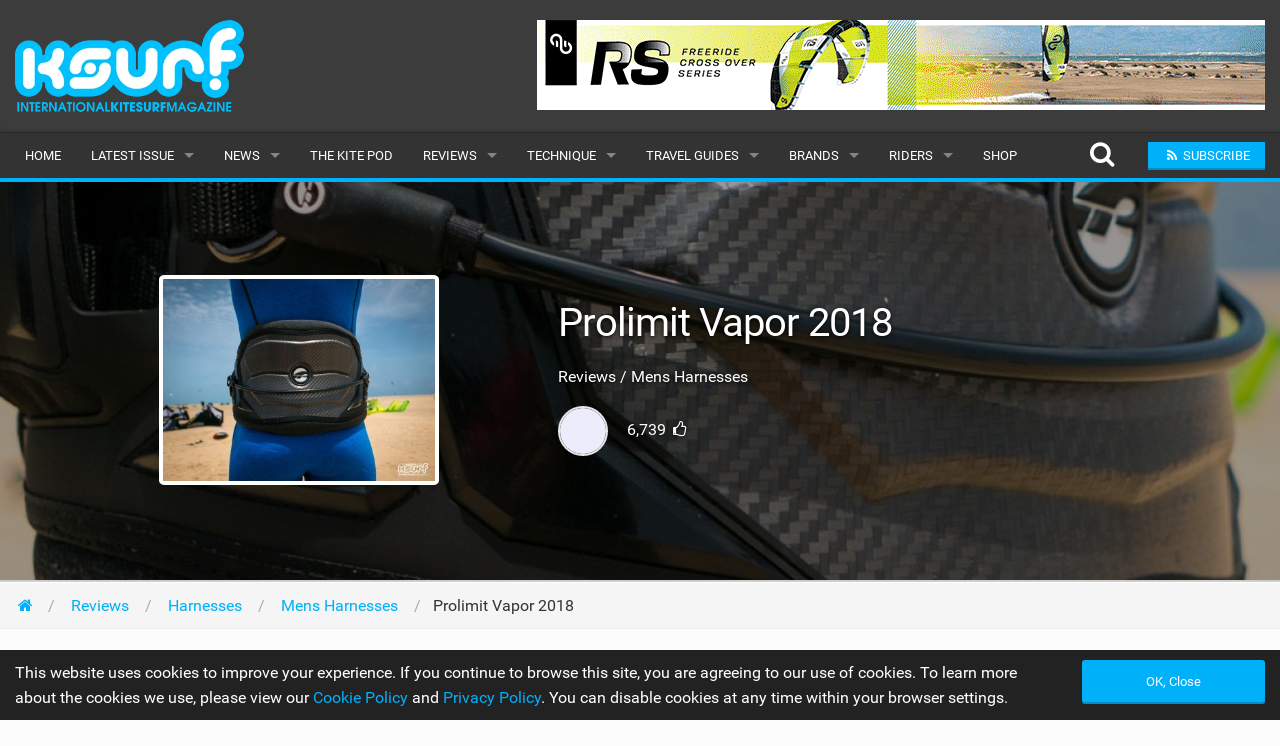

--- FILE ---
content_type: text/html; charset=UTF-8
request_url: https://www.iksurfmag.com/reviews/harnesses/mens-harnesses/prolimit-vapor-2018/
body_size: 13259
content:
<!DOCTYPE html><html class="no-js" dir="ltr" lang="en-GB"><head><meta charset="UTF-8" /><meta property="og:locale" content="en_GB" /><meta property="og:title" content="Prolimit Vapor 2018 | Kitesurfing Reviews &raquo; Harnesses &raquo; Mens Harnesses | Free Kitesurfing Magazine Online | IKSURFMAG" /><meta property="og:description" content="The Vapor is a semi-rigid harness from Prolimit, it uses an internal load plate, which is very stiff vertically but has quite a bit of flex horizontally. The harness can be used with either their Universal Rope Bar or the Fat Bar traditional hook set up. It’s always great to see choices like this with a harness of this standard. Both the hook options are well made and feature a generous EVA spreader bar pad to reduce any pressure on your ribs from those heavy hangtime sessions. They also feature the Slide In Barpad technology, which firmly integrates the spreader bar into the body of the harness and stops it from rising up. Inside the harness, there is a generous helping of neoprene for comfort as well as a moulded EVA skin for comfort and to stop the harness sliding around. The whole harness is 3D shaped and uses a..." /><meta property="og:url" content="https://www.iksurfmag.com/reviews/harnesses/mens-harnesses/prolimit-vapor-2018/" /><meta property="og:image" content="https://www.iksurfmag.com/wp-content/uploads/2018/06/P2350116.jpg" /><meta property="og:type" content="article" /><meta property="fb:app_id" content="1657823221313401" /><meta property="fb:pages" content="5862208995" /><meta property="article:publisher" content="https://www.facebook.com/iksurfmag/" /><meta property="article:author" content="https://www.facebook.com/iksurfmag" /><meta name="thumbnail" content="https://www.iksurfmag.com/wp-content/uploads/2018/06/P2350116.jpg" /><meta name="thumbnail-no-wmk" content="https://www.iksurfmag.com/wp-content/uploads/2018/06/P2350116.jpg" /><meta name="viewport" content="initial-scale=1.0, maximum-scale=2.0, user-scalable=yes, width=device-width"><meta name="apple-mobile-web-app-capable" content="yes"><meta name="theme-color" content="#00B0F9"><title>Prolimit Vapor 2018 | Kitesurfing Reviews » Harnesses » Mens Harnesses | Free Kitesurfing Magazine Online | IKSURFMAG</title><meta name="description" content="The Vapor is a semi-rigid harness from Prolimit, it uses an internal load plate, which is very stiff vertically but has quite a bit of flex horizontally. The harness can be used with either their Universal Rope Bar or the Fat Bar traditional hook set up. It’s always great to see choices like this with a harness of this standard. Both the hook options are well made and feature a generous EVA spreader bar pad to reduce any pressure on your ribs from those heavy hangtime sessions. They also feature the Slide In Barpad technology, which firmly integrates the spreader bar into the body of the harness and stops it from rising up. Inside the harness, there is a generous helping of neoprene for comfort as well as a moulded EVA skin for comfort and to stop the harness sliding around. The whole harness is 3D shaped and uses a..." /><meta name="robots" content="max-snippet:-1, max-image-preview:large, max-video-preview:-1" /><meta name="keywords" content="2018,harnesses,prolimit,review" /><link rel="canonical" href="https://www.iksurfmag.com/reviews/harnesses/mens-harnesses/prolimit-vapor-2018/" /><meta name="generator" content="All in One SEO (AIOSEO) 4.9.1.1" /><link rel='dns-prefetch' href='//www.google.com' /><style id='wp-img-auto-sizes-contain-inline-css' type='text/css'>img:is([sizes=auto i],[sizes^="auto," i]){contain-intrinsic-size:3000px 1500px}</style><style id='wp-emoji-styles-inline-css' type='text/css'>img.wp-smiley,img.emoji{display:inline !important;border:none !important;box-shadow:none !important;height:1em !important;width:1em !important;margin:0 .07em !important;vertical-align:-.1em !important;background:0 0 !important;padding:0 !important}</style><link rel='stylesheet' id='ac-combined-css' href='https://www.iksurfmag.com/wp-content/themes/v3/cache/css/reviews.min.css?ver=3.77.8' type='text/css' media='all' /> <script type="text/javascript" async defer src="https://www.google.com/recaptcha/api.js?ver=6.9" id="google-recaptcha-js-js"></script> <script type="text/javascript" src="https://www.iksurfmag.com/wp-content/themes/v3/cache/js/reviews.min.js?ver=3.77.8.18" id="ac-combined-js-js"></script> <link rel='shortlink' href='https://www.iksurfmag.com/?p=60302' /><link rel="icon" href="https://www.iksurfmag.com/wp-content/uploads/2019/09/cropped-iksurfmag_icon-150x150.jpg" sizes="32x32" /><link rel="icon" href="https://www.iksurfmag.com/wp-content/uploads/2019/09/cropped-iksurfmag_icon-400x400.jpg" sizes="192x192" /><link rel="apple-touch-icon" href="https://www.iksurfmag.com/wp-content/uploads/2019/09/cropped-iksurfmag_icon-400x400.jpg" /><meta name="msapplication-TileImage" content="https://www.iksurfmag.com/wp-content/uploads/2019/09/cropped-iksurfmag_icon-400x400.jpg" /> <script async src="https://www.googletagmanager.com/gtag/js?id=G-KC50B7MMF5"></script> <script>window.dataLayer=window.dataLayer||[];function gtag(){dataLayer.push(arguments);}
gtag('js',new Date());gtag('config','G-KC50B7MMF5',{'custom_map':{'dimension1':'evCategory','dimension2':'evLabel'}});</script><style id='global-styles-inline-css' type='text/css'>:root{--wp--preset--aspect-ratio--square:1;--wp--preset--aspect-ratio--4-3:4/3;--wp--preset--aspect-ratio--3-4:3/4;--wp--preset--aspect-ratio--3-2:3/2;--wp--preset--aspect-ratio--2-3:2/3;--wp--preset--aspect-ratio--16-9:16/9;--wp--preset--aspect-ratio--9-16:9/16;--wp--preset--color--black:#000;--wp--preset--color--cyan-bluish-gray:#abb8c3;--wp--preset--color--white:#fff;--wp--preset--color--pale-pink:#f78da7;--wp--preset--color--vivid-red:#cf2e2e;--wp--preset--color--luminous-vivid-orange:#ff6900;--wp--preset--color--luminous-vivid-amber:#fcb900;--wp--preset--color--light-green-cyan:#7bdcb5;--wp--preset--color--vivid-green-cyan:#00d084;--wp--preset--color--pale-cyan-blue:#8ed1fc;--wp--preset--color--vivid-cyan-blue:#0693e3;--wp--preset--color--vivid-purple:#9b51e0;--wp--preset--gradient--vivid-cyan-blue-to-vivid-purple:linear-gradient(135deg,#0693e3 0%,#9b51e0 100%);--wp--preset--gradient--light-green-cyan-to-vivid-green-cyan:linear-gradient(135deg,#7adcb4 0%,#00d082 100%);--wp--preset--gradient--luminous-vivid-amber-to-luminous-vivid-orange:linear-gradient(135deg,#fcb900 0%,#ff6900 100%);--wp--preset--gradient--luminous-vivid-orange-to-vivid-red:linear-gradient(135deg,#ff6900 0%,#cf2e2e 100%);--wp--preset--gradient--very-light-gray-to-cyan-bluish-gray:linear-gradient(135deg,#eee 0%,#a9b8c3 100%);--wp--preset--gradient--cool-to-warm-spectrum:linear-gradient(135deg,#4aeadc 0%,#9778d1 20%,#cf2aba 40%,#ee2c82 60%,#fb6962 80%,#fef84c 100%);--wp--preset--gradient--blush-light-purple:linear-gradient(135deg,#ffceec 0%,#9896f0 100%);--wp--preset--gradient--blush-bordeaux:linear-gradient(135deg,#fecda5 0%,#fe2d2d 50%,#6b003e 100%);--wp--preset--gradient--luminous-dusk:linear-gradient(135deg,#ffcb70 0%,#c751c0 50%,#4158d0 100%);--wp--preset--gradient--pale-ocean:linear-gradient(135deg,#fff5cb 0%,#b6e3d4 50%,#33a7b5 100%);--wp--preset--gradient--electric-grass:linear-gradient(135deg,#caf880 0%,#71ce7e 100%);--wp--preset--gradient--midnight:linear-gradient(135deg,#020381 0%,#2874fc 100%);--wp--preset--font-size--small:13px;--wp--preset--font-size--medium:20px;--wp--preset--font-size--large:36px;--wp--preset--font-size--x-large:42px;--wp--preset--spacing--20:.44rem;--wp--preset--spacing--30:.67rem;--wp--preset--spacing--40:1rem;--wp--preset--spacing--50:1.5rem;--wp--preset--spacing--60:2.25rem;--wp--preset--spacing--70:3.38rem;--wp--preset--spacing--80:5.06rem;--wp--preset--shadow--natural:6px 6px 9px rgba(0,0,0,.2);--wp--preset--shadow--deep:12px 12px 50px rgba(0,0,0,.4);--wp--preset--shadow--sharp:6px 6px 0px rgba(0,0,0,.2);--wp--preset--shadow--outlined:6px 6px 0px -3px #fff,6px 6px #000;--wp--preset--shadow--crisp:6px 6px 0px #000}:where(.is-layout-flex){gap:.5em}:where(.is-layout-grid){gap:.5em}body .is-layout-flex{display:flex}.is-layout-flex{flex-wrap:wrap;align-items:center}.is-layout-flex>:is(*,div){margin:0}body .is-layout-grid{display:grid}.is-layout-grid>:is(*,div){margin:0}:where(.wp-block-columns.is-layout-flex){gap:2em}:where(.wp-block-columns.is-layout-grid){gap:2em}:where(.wp-block-post-template.is-layout-flex){gap:1.25em}:where(.wp-block-post-template.is-layout-grid){gap:1.25em}.has-black-color{color:var(--wp--preset--color--black) !important}.has-cyan-bluish-gray-color{color:var(--wp--preset--color--cyan-bluish-gray) !important}.has-white-color{color:var(--wp--preset--color--white) !important}.has-pale-pink-color{color:var(--wp--preset--color--pale-pink) !important}.has-vivid-red-color{color:var(--wp--preset--color--vivid-red) !important}.has-luminous-vivid-orange-color{color:var(--wp--preset--color--luminous-vivid-orange) !important}.has-luminous-vivid-amber-color{color:var(--wp--preset--color--luminous-vivid-amber) !important}.has-light-green-cyan-color{color:var(--wp--preset--color--light-green-cyan) !important}.has-vivid-green-cyan-color{color:var(--wp--preset--color--vivid-green-cyan) !important}.has-pale-cyan-blue-color{color:var(--wp--preset--color--pale-cyan-blue) !important}.has-vivid-cyan-blue-color{color:var(--wp--preset--color--vivid-cyan-blue) !important}.has-vivid-purple-color{color:var(--wp--preset--color--vivid-purple) !important}.has-black-background-color{background-color:var(--wp--preset--color--black) !important}.has-cyan-bluish-gray-background-color{background-color:var(--wp--preset--color--cyan-bluish-gray) !important}.has-white-background-color{background-color:var(--wp--preset--color--white) !important}.has-pale-pink-background-color{background-color:var(--wp--preset--color--pale-pink) !important}.has-vivid-red-background-color{background-color:var(--wp--preset--color--vivid-red) !important}.has-luminous-vivid-orange-background-color{background-color:var(--wp--preset--color--luminous-vivid-orange) !important}.has-luminous-vivid-amber-background-color{background-color:var(--wp--preset--color--luminous-vivid-amber) !important}.has-light-green-cyan-background-color{background-color:var(--wp--preset--color--light-green-cyan) !important}.has-vivid-green-cyan-background-color{background-color:var(--wp--preset--color--vivid-green-cyan) !important}.has-pale-cyan-blue-background-color{background-color:var(--wp--preset--color--pale-cyan-blue) !important}.has-vivid-cyan-blue-background-color{background-color:var(--wp--preset--color--vivid-cyan-blue) !important}.has-vivid-purple-background-color{background-color:var(--wp--preset--color--vivid-purple) !important}.has-black-border-color{border-color:var(--wp--preset--color--black) !important}.has-cyan-bluish-gray-border-color{border-color:var(--wp--preset--color--cyan-bluish-gray) !important}.has-white-border-color{border-color:var(--wp--preset--color--white) !important}.has-pale-pink-border-color{border-color:var(--wp--preset--color--pale-pink) !important}.has-vivid-red-border-color{border-color:var(--wp--preset--color--vivid-red) !important}.has-luminous-vivid-orange-border-color{border-color:var(--wp--preset--color--luminous-vivid-orange) !important}.has-luminous-vivid-amber-border-color{border-color:var(--wp--preset--color--luminous-vivid-amber) !important}.has-light-green-cyan-border-color{border-color:var(--wp--preset--color--light-green-cyan) !important}.has-vivid-green-cyan-border-color{border-color:var(--wp--preset--color--vivid-green-cyan) !important}.has-pale-cyan-blue-border-color{border-color:var(--wp--preset--color--pale-cyan-blue) !important}.has-vivid-cyan-blue-border-color{border-color:var(--wp--preset--color--vivid-cyan-blue) !important}.has-vivid-purple-border-color{border-color:var(--wp--preset--color--vivid-purple) !important}.has-vivid-cyan-blue-to-vivid-purple-gradient-background{background:var(--wp--preset--gradient--vivid-cyan-blue-to-vivid-purple) !important}.has-light-green-cyan-to-vivid-green-cyan-gradient-background{background:var(--wp--preset--gradient--light-green-cyan-to-vivid-green-cyan) !important}.has-luminous-vivid-amber-to-luminous-vivid-orange-gradient-background{background:var(--wp--preset--gradient--luminous-vivid-amber-to-luminous-vivid-orange) !important}.has-luminous-vivid-orange-to-vivid-red-gradient-background{background:var(--wp--preset--gradient--luminous-vivid-orange-to-vivid-red) !important}.has-very-light-gray-to-cyan-bluish-gray-gradient-background{background:var(--wp--preset--gradient--very-light-gray-to-cyan-bluish-gray) !important}.has-cool-to-warm-spectrum-gradient-background{background:var(--wp--preset--gradient--cool-to-warm-spectrum) !important}.has-blush-light-purple-gradient-background{background:var(--wp--preset--gradient--blush-light-purple) !important}.has-blush-bordeaux-gradient-background{background:var(--wp--preset--gradient--blush-bordeaux) !important}.has-luminous-dusk-gradient-background{background:var(--wp--preset--gradient--luminous-dusk) !important}.has-pale-ocean-gradient-background{background:var(--wp--preset--gradient--pale-ocean) !important}.has-electric-grass-gradient-background{background:var(--wp--preset--gradient--electric-grass) !important}.has-midnight-gradient-background{background:var(--wp--preset--gradient--midnight) !important}.has-small-font-size{font-size:var(--wp--preset--font-size--small) !important}.has-medium-font-size{font-size:var(--wp--preset--font-size--medium) !important}.has-large-font-size{font-size:var(--wp--preset--font-size--large) !important}.has-x-large-font-size{font-size:var(--wp--preset--font-size--x-large) !important}</style></head><body id="top" data-page-id="60302" ><header><div class="logo-bar hide-for-small-only"><div class="row"><div class="medium-4 columns"> <a href="https://www.iksurfmag.com"> <img class="logo lazy" alt="Kitesurfing Magazine IKSURFMAG" src="data:image/svg+xml,%3Csvg xmlns='http://www.w3.org/2000/svg' style='background-color:' viewBox='0 0 400 161'%3E%3C/svg%3E" width="400" height="161" data-original="https://www.iksurfmag.com/wp-content/themes/v3/img/iksurfmag_logo.png" /> </a></div><div class="medium-8 columns"><div id="top-banner-ad" class="ad right"><div class="g g-1"><div class="g-single a-61"><a class="gofollow" data-track="NjEsMSw2MA==" rel="nofollow" href="https://eleveight.world/kite/kites/rs-v9/?utm_source=IKSURFMAG&utm_medium=Banner" target="_blank"><img alt="Eleveight" width="728" height="90" class="lazy" data-original="https://www.iksurfmag.com/wp-content/uploads/2025/03/Eleveight-RS-V9-Banner-GIF-728x90-1.gif" /></a></div></div></div></div></div></div><div class="contain-to-grid sticky nav drop-shadow"><nav class="top-bar" data-topbar role="navigation" data-options="scrolltop: false"><ul class="title-area"><li class="name"> <a href="https://www.iksurfmag.com"> <img class="logo-small lazy hide-for-medium-up" alt="Kitesurfing Magazine IKSURFMAG" src="data:image/svg+xml,%3Csvg xmlns='http://www.w3.org/2000/svg' style='background-color:' viewBox='0 0 210 72'%3E%3C/svg%3E" width="210" height="72" data-original="https://www.iksurfmag.com/wp-content/themes/v3/img/iksurfmag_logo_small.png" /> </a></li><li class="btn subscribe"><a class="ga-track open-subscribe-modal" aria-label="Subscribe" href="#" data-action="top-mob-menu-subscribe-btn"><i class="fa fa-rss fa-fw"></i></a></li><li class="btn share"><a class="mob-share-modal-btn ga-track" aria-label="Share" href="#" data-title="Prolimit Vapor 2018" data-text="Check out this article on IKSURFMAG" data-url="https://www.iksurfmag.com/reviews/harnesses/mens-harnesses/prolimit-vapor-2018/" data-action="top-mob-menu-share-btn"><i class="fa fa-share-alt fa-fw"></i></a></li><li class="btn search"><a class="search-btn ga-track" aria-label="Search" href="#" data-action="top-mob-menu-search-btn"><i class="fa fa-search fa-fw"></i></a></li><li class="toggle-topbar menu-icon"> <a href="#">Menu <i class="fa fa-bars fa-fw"></i></a></li></ul><section class="top-bar-section"><ul id="menu-main-menu" class="left"><li id="menu-item-89389" class="menu-item menu-item-type-post_type menu-item-object-page menu-item-home menu-item-89389"><a href="https://www.iksurfmag.com/">Home</a></li><li class="has-dropdown"> <a href="https://www.iksurfmag.com/issue113/" target="_blank">Latest Issue</a><ul class="dropdown"><li><a href="https://www.iksurfmag.com/issue113/" target="_blank">Issue 113</a></li><li><a href="https://www.iksurfmag.com/articles/">Articles</a></li><li><a href="https://www.iksurfmag.com/back-issues/">Back Issues</a></li></ul></li><li id="menu-item-89390" class="menu-item menu-item-type-post_type menu-item-object-page has-dropdown menu-item-89390"><a href="https://www.iksurfmag.com/kitesurfing-news/">News</a><ul class="dropdown"><li id="menu-item-89432" class="menu-item menu-item-type-post_type menu-item-object-page menu-item-89432"><a href="https://www.iksurfmag.com/kitesurfing-news/">Latest</a></li><li id="menu-item-92281" class="menu-item menu-item-type-custom menu-item-object-custom menu-item-92281"><a href="/features/">Features</a></li><li id="menu-item-89393" class="menu-item menu-item-type-post_type menu-item-object-page menu-item-89393"><a href="https://www.iksurfmag.com/kitesurfing-news/popular/">Popular</a></li><li id="menu-item-95257" class="menu-item menu-item-type-post_type menu-item-object-page menu-item-95257"><a href="https://www.iksurfmag.com/awards/">Awards</a></li><li id="menu-item-89395" class="menu-item menu-item-type-post_type menu-item-object-page menu-item-89395"><a href="https://www.iksurfmag.com/kitesurfing-news/readers-gallery/">Readers Gallery</a></li></ul></li><li id="menu-item-236871" class="menu-item menu-item-type-custom menu-item-object-custom menu-item-236871"><a href="/kitesurfing-news/tag/the-kite-pod/">The Kite Pod</a></li><li id="menu-item-89396" class="menu-item menu-item-type-post_type menu-item-object-page current-page-ancestor has-dropdown menu-item-89396"><a href="https://www.iksurfmag.com/reviews/">Reviews</a><ul class="dropdown"><li id="menu-item-89421" class="menu-item menu-item-type-post_type menu-item-object-page menu-item-89421"><a href="https://www.iksurfmag.com/reviews/kites/">Kites</a></li><li id="menu-item-89397" class="menu-item menu-item-type-post_type menu-item-object-page menu-item-89397"><a href="https://www.iksurfmag.com/reviews/boards/">Boards</a></li><li id="menu-item-89402" class="menu-item menu-item-type-post_type menu-item-object-page menu-item-89402"><a href="https://www.iksurfmag.com/reviews/hydrofoils/">Hydrofoils</a></li><li id="menu-item-89399" class="menu-item menu-item-type-post_type menu-item-object-page current-page-ancestor menu-item-89399"><a href="https://www.iksurfmag.com/reviews/harnesses/">Harnesses</a></li><li id="menu-item-89400" class="menu-item menu-item-type-post_type menu-item-object-page menu-item-89400"><a href="https://www.iksurfmag.com/reviews/wetsuits/">Wetsuits</a></li><li id="menu-item-89401" class="menu-item menu-item-type-post_type menu-item-object-page menu-item-89401"><a href="https://www.iksurfmag.com/reviews/drysuits/">Drysuits</a></li><li id="menu-item-89403" class="menu-item menu-item-type-post_type menu-item-object-page menu-item-89403"><a href="https://www.iksurfmag.com/reviews/accessories/">Accessories</a></li></ul></li><li id="menu-item-89404" class="menu-item menu-item-type-post_type menu-item-object-page has-dropdown menu-item-89404"><a href="https://www.iksurfmag.com/technique/">Technique</a><ul class="dropdown"><li id="menu-item-89405" class="menu-item menu-item-type-post_type menu-item-object-page menu-item-89405"><a href="https://www.iksurfmag.com/technique/beginner/">Beginner</a></li><li id="menu-item-89406" class="menu-item menu-item-type-post_type menu-item-object-page menu-item-89406"><a href="https://www.iksurfmag.com/technique/intermediate/">Intermediate</a></li><li id="menu-item-89407" class="menu-item menu-item-type-post_type menu-item-object-page menu-item-89407"><a href="https://www.iksurfmag.com/technique/advanced/">Advanced</a></li></ul></li><li id="menu-item-89408" class="menu-item menu-item-type-post_type menu-item-object-page has-dropdown menu-item-89408"><a href="https://www.iksurfmag.com/travel-guides/">Travel Guides</a><ul class="dropdown"><li id="menu-item-89409" class="menu-item menu-item-type-post_type menu-item-object-page menu-item-89409"><a href="https://www.iksurfmag.com/travel-guides/caribbean/">Caribbean</a></li><li id="menu-item-89410" class="menu-item menu-item-type-post_type menu-item-object-page menu-item-89410"><a href="https://www.iksurfmag.com/travel-guides/europe/">Europe</a></li><li id="menu-item-89411" class="menu-item menu-item-type-post_type menu-item-object-page menu-item-89411"><a href="https://www.iksurfmag.com/travel-guides/africa/">Africa</a></li><li id="menu-item-89412" class="menu-item menu-item-type-post_type menu-item-object-page menu-item-89412"><a href="https://www.iksurfmag.com/travel-guides/americas/">Americas</a></li><li id="menu-item-89413" class="menu-item menu-item-type-post_type menu-item-object-page menu-item-89413"><a href="https://www.iksurfmag.com/travel-guides/asia/">Asia</a></li><li id="menu-item-89414" class="menu-item menu-item-type-post_type menu-item-object-page menu-item-89414"><a href="https://www.iksurfmag.com/travel-guides/oceania/">Oceania</a></li><li id="menu-item-89415" class="menu-item menu-item-type-post_type menu-item-object-page menu-item-89415"><a href="https://www.iksurfmag.com/travel-guides/months/">Months</a></li></ul></li><li id="menu-item-89416" class="menu-item menu-item-type-post_type menu-item-object-page has-dropdown menu-item-89416"><a href="https://www.iksurfmag.com/brands/">Brands</a><ul class="dropdown"><li id="menu-item-89417" class="menu-item menu-item-type-post_type menu-item-object-page menu-item-89417"><a href="https://www.iksurfmag.com/brands/popular/">Popular</a></li><li id="menu-item-89419" class="menu-item menu-item-type-post_type menu-item-object-page menu-item-89419"><a href="https://www.iksurfmag.com/brands/all/">All</a></li><li id="menu-item-89420" class="menu-item menu-item-type-post_type menu-item-object-page menu-item-89420"><a href="https://www.iksurfmag.com/brands/submit-a-brand/">Submit a Brand</a></li></ul></li><li id="menu-item-89422" class="menu-item menu-item-type-post_type menu-item-object-page has-dropdown menu-item-89422"><a href="https://www.iksurfmag.com/riders/">Riders</a><ul class="dropdown"><li id="menu-item-89423" class="menu-item menu-item-type-post_type menu-item-object-page menu-item-89423"><a href="https://www.iksurfmag.com/riders/popular/">Popular</a></li><li id="menu-item-89425" class="menu-item menu-item-type-post_type menu-item-object-page menu-item-89425"><a href="https://www.iksurfmag.com/riders/male/">Male</a></li><li id="menu-item-89424" class="menu-item menu-item-type-post_type menu-item-object-page menu-item-89424"><a href="https://www.iksurfmag.com/riders/female/">Female</a></li><li id="menu-item-89426" class="menu-item menu-item-type-post_type menu-item-object-page menu-item-89426"><a href="https://www.iksurfmag.com/riders/submit-a-rider/">Submit a Rider</a></li></ul></li><li id="menu-item-89430" class="menu-item menu-item-type-post_type menu-item-object-page menu-item-89430"><a href="https://www.iksurfmag.com/shop/">Shop</a></li></ul><ul class="right"><li class="hide-for-medium-down"> <a class="search-btn top-search-btn-style ga-track" aria-label="Search" href="#" data-action="top-menu-search-btn"> <i class="fa fa-search fa-fw fa-2x"></i> </a></li><li class="has-form"> <a class="small button site-color ga-track open-subscribe-modal" href="#" data-action="top-menu-subscribe-btn"> <i class="fa fa-rss fa-fw"></i> <span>Subscribe</span> </a></li></ul></section></nav><div class="search-container"><form class="is-ajax-form" method="get" action="https://www.iksurfmag.com"><div class="row"><div class="large-12 columns"> <i class="fa fa-search fa-fw fa-2x search-icon text-muted"></i> <i class="fa fa-times fa-fw fa-2x search-close search-close-btn text-muted"></i> <input type="text" class="no-margin search-suggest" id="search-input" value="" placeholder="Search for anything..." name="s" autocomplete="off"></div></div></form></div></div></header><article><style>.hero{background-image:url(https://www.iksurfmag.com/wp-content/themes/v3/cache/img/d3d6dfa57d8d435ce54722b9e7bf1fda.jpg)}@media screen and (max-width:641px){.hero{background-image:url(https://www.iksurfmag.com/wp-content/themes/v3/cache/img/53d2ff29a07653b1f38cf2f1cf1d9c83.jpg)}}</style><header class="hero"><div class="row intro"><div class="small-centered medium-uncentered medium-6 large-5 columns"> <img decoding="async" class="profile-img review" itemprop="image" src="https://www.iksurfmag.com/wp-content/themes/v3/cache/img/d52a31ce5a53e427bf2b5a8693c5adf7.jpg" alt="Prolimit Vapor 2018 Kitesurfing Review"></div><div class="small-centered medium-uncentered medium-6 large-7 columns margin-btm-lg"><h1>Prolimit Vapor 2018</h1><p>Reviews / Mens Harnesses</p><p> <a href="https://www.iksurfmag.com/brands/prolimit/"> <img fetchpriority="high" decoding="async" class="lazy round margin-right width-icon border border-md" src="data:image/svg+xml,%3Csvg xmlns='http://www.w3.org/2000/svg' style='background-color:%23ECECFA' viewBox='0 0 1 1'%3E%3C/svg%3E" width="300" height="300" data-original="https://graph.facebook.com/109158199117449/picture?width=300&height=300" alt="Prolimit" /> </a> 6,739 <i class="fa fa-thumbs-o-up fa-fw"></i></p></div></div><div class="scroll-down-icon show-for-small-only"> <i class="fa fa-arrow-circle-down fa-fw fa-2x"></i></div></header><div class="horz-strip"><div class="row"><div class="medium-8 columns"><ul itemscope itemtype="http://schema.org/BreadcrumbList" class="breadcrumbs ellipsis"><li><a href="https://www.iksurfmag.com"><i class="fa fa-home fa-fw"></i></a></li><li itemprop="itemListElement" itemscope itemtype="http://schema.org/ListItem"> <a itemprop="item" href="https://www.iksurfmag.com/reviews/"> <span itemprop="name">Reviews</span><meta itemprop="position" content="1" /> </a></li><li itemprop="itemListElement" itemscope itemtype="http://schema.org/ListItem"> <a itemprop="item" href="https://www.iksurfmag.com/reviews/harnesses/"> <span itemprop="name">Harnesses</span><meta itemprop="position" content="2" /> </a></li><li itemprop="itemListElement" itemscope itemtype="http://schema.org/ListItem"> <a itemprop="item" href="https://www.iksurfmag.com/reviews/harnesses/mens-harnesses/"> <span itemprop="name">Mens Harnesses</span><meta itemprop="position" content="3" /> </a></li><li class="current">Prolimit Vapor 2018</li></ul></div></div></div><div class="row margin-top-lg"><div class="medium-8 columns"><h4>At a Glance</h4><p>The Vapor is a semi-rigid harness from Prolimit, it uses an internal load plate, which is very stiff vertically but has quite a bit of flex horizontally. The harness can be used with either their Universal Rope Bar or the Fat Bar traditional hook set up. It’s always great to see choices like this with a harness of this standard.</p><p>Both the hook options are well made and feature a generous EVA spreader bar pad to reduce any pressure on your ribs from those heavy hangtime sessions. They also feature the Slide In Barpad technology, which firmly integrates the spreader bar into the body of the harness and stops it from rising up.</p><div class="row sponsored-ad-2-column"><div class="medium-6 column"><section class="module bleed margin-btm-lg sponsored-ad single"><div class="of-hidden relative wrapper single"> <a rel="nofollow" href="https://www.iksurfmag.com/wp-json/acrc/v1/spadtrack/click?l=[base64]" target="_blank"> <img decoding="async" width="400" height="275" class="lazy" data-ad-id="ion" data-issue-id="113" alt="ION Products" src="data:image/svg+xml,%3Csvg xmlns='http://www.w3.org/2000/svg' style='background-color:%23ECECFA' viewBox='0 0 16 22'%3E%3C/svg%3E" data-original="https://www.iksurfmag.com/issue113/thumbs/ION_113_thumbnail.jpg" /> </a></div><div class="meta-info ad text-center"> <i class="fa fa-bullhorn fa-fw"></i> ION Products <span class="hidden-for-small">| <a href="https://www.iksurfmag.com/issue113/?page=76" target="_blank">View in Mag</a></span></div></section></div><div class="medium-6 column"><section class="module bleed margin-btm-lg sponsored-ad dps"><div class="of-hidden relative wrapper dps"><div class="video-btn open-video track-ad" data-company-name="KiteBase" data-ad-link="https://www.iksurfmag.com/wp-json/acrc/v1/spadtrack/click?l=[base64]" data-issue-id="113" data-ad-id="kitebase" data-video-url="https://www.youtube.com/watch?v=cSCkK3tQaeI" style="width:26.5%; height:20.4%; left:50.3%; top:59.4%;"><i class="fa fa-play fa-fw fa-2x play-btn"></i></div> <a rel="nofollow" href="https://www.iksurfmag.com/wp-json/acrc/v1/spadtrack/click?l=[base64]" target="_blank"> <img decoding="async" width="400" height="275" class="lazy" data-ad-id="kitebase" data-issue-id="113" alt="KiteBase" src="data:image/svg+xml,%3Csvg xmlns='http://www.w3.org/2000/svg' style='background-color:%23ECECFA' viewBox='0 0 16 11'%3E%3C/svg%3E" data-original="https://www.iksurfmag.com/issue113/thumbs/KiteBase_DPS_113_thumbnail.jpg" /> </a></div><div class="meta-info ad text-center"> <i class="fa fa-bullhorn fa-fw"></i> KiteBase <span class="hidden-for-small">| <a href="https://www.iksurfmag.com/issue113/?page=55" target="_blank">View in Mag</a></span></div></section></div></div><div style="margin-top: -20px;"><section class="support-us-text-ad"></section></div><p>Inside the harness, there is a generous helping of neoprene for comfort as well as a moulded EVA skin for comfort and to stop the harness sliding around. The whole harness is 3D shaped and uses a reasonably low profile. The goal of the hardback is to offer similar levels of support to a harness with a much higher profile.</p><div class="row"><div class="medium-12 columns"><div class="module bleed margin-btm-lg of-hidden"> <a class="lightgallery" href="https://www.iksurfmag.com/wp-content/uploads/2018/06/P2350116.jpg" data-lg-thumb="https://www.iksurfmag.com/wp-content/themes/v3/cache/img/86c3cca3886d1ac65ac9ae81124b9d79.jpg" data-sub-html="Prolimit Vapor 2018"><div class="relative"> <img loading="lazy" decoding="async" class="lazy" src="data:image/svg+xml,%3Csvg xmlns='http://www.w3.org/2000/svg' style='background-color:%23ECECFA' viewBox='0 0 4 3'%3E%3C/svg%3E" width="400" height="300" data-original="https://www.iksurfmag.com/wp-content/themes/v3/cache/img/25e055e1fa85bb953267384e774551d9.jpg" /><h6 class="overlay-title no-margin text-center padding ellipsis">Prolimit Vapor 2018</h6></div> </a></div></div></div><p>Getting the harness on is easy with the simple Velcro belt fastening first, then it’s just a case of clicking in the Fat Bar system and cranking up the webbing. Four webbing straps are used to help hold the spreader bar down, and with the integrated Slide In Bar Pad technology the spreader bar stays locked down even on those crazy boosting sessions.</p><p>The comfort levels are very high, and over an hour or so we didn’t notice any real pressure points or discomfort. On longer sessions of over three hours we did start to feel the harnesses presence, a little like Darth Vader; however, this was only slight pressure on the hipbones of the tester.</p><p>There was nothing uncomfortable about it, and I think this is due to the lateral flex of the harness allowing it to pull in over time. Of course, it is this very same lateral flex that allows the harness to fit a wide variety of riders and makes the harness extremely comfortable when you first put it on.</p><div class="row"><div class="medium-12 columns"><div class="module bleed margin-btm-lg of-hidden"> <a class="lightgallery" href="https://www.iksurfmag.com/wp-content/uploads/2018/06/P2350118.jpg" data-lg-thumb="https://www.iksurfmag.com/wp-content/themes/v3/cache/img/d0e0a38e28e1d04e13b89c1099e12fe7.jpg" data-sub-html="D-Ring with handlepass leash strap"><div class="relative"> <img loading="lazy" decoding="async" class="lazy" src="data:image/svg+xml,%3Csvg xmlns='http://www.w3.org/2000/svg' style='background-color:%23ECECFA' viewBox='0 0 4 3'%3E%3C/svg%3E" width="400" height="300" data-original="https://www.iksurfmag.com/wp-content/themes/v3/cache/img/8d7fdf9039f0ee112273e43230675df4.jpg" /><h6 class="overlay-title no-margin text-center padding ellipsis">D-Ring with handlepass leash strap</h6></div> </a></div></div></div><p>We loved the Universal Rope Slider bar and found this fitted on some other brands of harness too.</p><div class="row sponsored-ad-2-column"><div class="medium-6 column"><section class="module bleed margin-btm-lg sponsored-ad dps"><div class="of-hidden relative wrapper dps"> <a rel="nofollow" href="https://www.iksurfmag.com/wp-json/acrc/v1/spadtrack/click?l=[base64]" target="_blank"> <img loading="lazy" decoding="async" width="400" height="275" class="lazy" data-ad-id="eleveight" data-issue-id="113" alt="Eleveight Kites" src="data:image/svg+xml,%3Csvg xmlns='http://www.w3.org/2000/svg' style='background-color:%23ECECFA' viewBox='0 0 16 11'%3E%3C/svg%3E" data-original="https://www.iksurfmag.com/issue113/thumbs/Eleveight_DPS_113_thumbnail.jpg" /> </a></div><div class="meta-info ad text-center"> <i class="fa fa-bullhorn fa-fw"></i> Eleveight Kites <span class="hidden-for-small">| <a href="https://www.iksurfmag.com/issue113/?page=39" target="_blank">View in Mag</a></span></div></section></div><div class="medium-6 column"><section class="module bleed margin-btm-lg sponsored-ad dps"><div class="of-hidden relative wrapper dps"><div class="video-btn open-video track-ad" data-company-name="Cabrinha" data-ad-link="https://www.iksurfmag.com/wp-json/acrc/v1/spadtrack/click?l=[base64]" data-issue-id="113" data-ad-id="cabrinha" data-video-url="https://www.youtube.com/watch?v=PImm62_hnHQ" style="width:30.6%; height:25.4%; left:56.3%; top:61.1%;"><i class="fa fa-play fa-fw fa-2x play-btn"></i></div> <a rel="nofollow" href="https://www.iksurfmag.com/wp-json/acrc/v1/spadtrack/click?l=[base64]" target="_blank"> <img loading="lazy" decoding="async" width="400" height="275" class="lazy" data-ad-id="cabrinha" data-issue-id="113" alt="Cabrinha" src="data:image/svg+xml,%3Csvg xmlns='http://www.w3.org/2000/svg' style='background-color:%23ECECFA' viewBox='0 0 16 11'%3E%3C/svg%3E" data-original="https://www.iksurfmag.com/issue113/thumbs/Cabrinha_DPS_113_thumbnail.jpg" /> </a></div><div class="meta-info ad text-center"> <i class="fa fa-bullhorn fa-fw"></i> Cabrinha <span class="hidden-for-small">| <a href="https://www.iksurfmag.com/issue113/?page=3" target="_blank">View in Mag</a></span></div></section></div></div><div style="margin-top: -20px;"><section class="support-us-text-ad"></section></div><h4>Overall</h4><p>The Vapor is a very comfortable harness, which should suit a wide range of riders. The lateral flex makes the harness comfortable in the first instance and also allows it to fit lots of different body shapes compared to a rigid design. The Fat Bar click in spreader bar system works well and is easy to use, and we loved the generous EVA spreader bar pad, which added to the comfort levels.</p><p>The spreader bar locks in place exceptionally, and the harness stays low on your body and doesn’t rise up. It also hugs you and doesn’t twist. If the rigid harnesses out there don’t fit your back or body shape, then the Vapor offers the advantages of a rigid design with a more forgiving fit.</p><div class="row"><div class="medium-12 columns"><div class="module bleed margin-btm-lg of-hidden"> <a class="lightgallery" href="https://www.iksurfmag.com/wp-content/uploads/2018/06/P2350114.jpg" data-lg-thumb="https://www.iksurfmag.com/wp-content/themes/v3/cache/img/6988d0dbabe50e1d8448171864206164.jpg" data-sub-html="The semi rigid shell helps to spread the load evenly"><div class="relative"> <img loading="lazy" decoding="async" class="lazy" src="data:image/svg+xml,%3Csvg xmlns='http://www.w3.org/2000/svg' style='background-color:%23ECECFA' viewBox='0 0 4 3'%3E%3C/svg%3E" width="400" height="300" data-original="https://www.iksurfmag.com/wp-content/themes/v3/cache/img/6e3cdd958874cdf73a0fc31b44befddf.jpg" /><h6 class="overlay-title no-margin text-center padding ellipsis">The semi rigid shell helps to spread the load evenly</h6></div> </a></div></div></div><div class="row"><div class="medium-4 columns"><div class="module bleed margin-btm-lg of-hidden"> <a class="lightgallery" href="https://www.iksurfmag.com/wp-content/uploads/2018/06/P2350113.jpg" data-lg-thumb="https://www.iksurfmag.com/wp-content/themes/v3/cache/img/dffeddc32283838dddd8b6887eab63b3.jpg" data-sub-html="Universal Rope Spreader bar option is excellent. "><div class="relative"> <img loading="lazy" decoding="async" class="lazy" src="data:image/svg+xml,%3Csvg xmlns='http://www.w3.org/2000/svg' style='background-color:%23ECECFA' viewBox='0 0 4 3'%3E%3C/svg%3E" width="400" height="300" data-original="https://www.iksurfmag.com/wp-content/themes/v3/cache/img/e79a60464f9635ef3272de8d28b68c8e.jpg" /><h6 class="overlay-title no-margin text-center padding ellipsis">Universal Rope Spreader bar option is excellent.</h6></div> </a></div></div><div class="medium-4 columns"><div class="module bleed margin-btm-lg of-hidden"> <a class="lightgallery" href="https://www.iksurfmag.com/wp-content/uploads/2018/06/P2350111.jpg" data-lg-thumb="https://www.iksurfmag.com/wp-content/themes/v3/cache/img/d6cc1ef1be89cced214cf99ff0e64c62.jpg" data-sub-html="Easy click in and out spreader bar"><div class="relative"> <img loading="lazy" decoding="async" class="lazy" src="data:image/svg+xml,%3Csvg xmlns='http://www.w3.org/2000/svg' style='background-color:%23ECECFA' viewBox='0 0 4 3'%3E%3C/svg%3E" width="400" height="300" data-original="https://www.iksurfmag.com/wp-content/themes/v3/cache/img/45c050bd25148801c67ecac82e2ce3c9.jpg" /><h6 class="overlay-title no-margin text-center padding ellipsis">Easy click in and out spreader bar</h6></div> </a></div></div></div> <a class="button secondary radius expand margin-btm-lg" href="https://www.prolimit.com/product-category/waist-harness-kitesurf-men/" rel="nofollow" target="_blank"> <i class="fa fa-info-circle fa-fw"></i> For more information visit Prolimit </a><section class="support-us-text-ad"></section><div class="row margin-top-lg"><div class="large-12 columns"><h4 class="header no-margin margin-btm text-center"><span>Related</span></h4></div></div><div class="row"><div class="bleed small-6 medium-6 large-4 columns news-item-3-col" id="post-184388"><div class="module bleed margin-btm-lg"><div class="relative of-hidden"> <a href="https://www.iksurfmag.com/reviews/harnesses/mens-harnesses/prolimit-vapor-s-2022/" class="zoom ga-track" data-action="related-review-click"> <img loading="lazy" decoding="async" alt="Prolimit Vapor S 2022" class="lazy" src="data:image/svg+xml,%3Csvg xmlns='http://www.w3.org/2000/svg' style='background-color:%23ECECFA' viewBox='0 0 4 3'%3E%3C/svg%3E" width="400" height="300" data-original="https://www.iksurfmag.com/wp-content/themes/v3/cache/img/e363931364f0eddba4082fa87e254da0.jpg" /> </a><h6 class="overlay-title no-margin"> <a href="https://www.iksurfmag.com/reviews/harnesses/mens-harnesses/prolimit-vapor-s-2022/" class="inherit padding-md ellipsis"> Prolimit Vapor </a></h6></div><div class="meta-info padding-md clearfix"><div class="left"> Mens Harnesses  - 2022</div></div></div></div><div class="bleed small-6 medium-6 large-4 columns news-item-3-col" id="post-176366"><div class="module bleed margin-btm-lg"><div class="relative of-hidden"> <a href="https://www.iksurfmag.com/reviews/harnesses/mens-harnesses/prolimit-alpha-waist-harness-s-2022/" class="zoom ga-track" data-action="related-review-click"> <img loading="lazy" decoding="async" alt="Prolimit Alpha Waist Harness S 2022" class="lazy" src="data:image/svg+xml,%3Csvg xmlns='http://www.w3.org/2000/svg' style='background-color:%23ECECFA' viewBox='0 0 4 3'%3E%3C/svg%3E" width="400" height="300" data-original="https://www.iksurfmag.com/wp-content/themes/v3/cache/img/b434161fcef9f326971d0bdcad448582.jpg" /> </a><h6 class="overlay-title no-margin"> <a href="https://www.iksurfmag.com/reviews/harnesses/mens-harnesses/prolimit-alpha-waist-harness-s-2022/" class="inherit padding-md ellipsis"> Prolimit Alpha Waist Harness </a></h6></div><div class="meta-info padding-md clearfix"><div class="left"> Mens Harnesses  - 2022</div></div></div></div><div class="bleed small-6 medium-6 large-4 columns news-item-3-col" id="post-96929"><div class="module bleed margin-btm-lg"><div class="relative of-hidden"> <a href="https://www.iksurfmag.com/reviews/harnesses/mens-harnesses/prolimit-vex-2019/" class="zoom ga-track" data-action="related-review-click"> <img loading="lazy" decoding="async" alt="Prolimit VEX 2019" class="lazy" src="data:image/svg+xml,%3Csvg xmlns='http://www.w3.org/2000/svg' style='background-color:%23ECECFA' viewBox='0 0 4 3'%3E%3C/svg%3E" width="400" height="300" data-original="https://www.iksurfmag.com/wp-content/themes/v3/cache/img/8a353599cb091edfed73e319aec58e5a.jpg" /> </a><h6 class="overlay-title no-margin"> <a href="https://www.iksurfmag.com/reviews/harnesses/mens-harnesses/prolimit-vex-2019/" class="inherit padding-md ellipsis"> Prolimit VEX </a></h6></div><div class="meta-info padding-md clearfix"><div class="left"> Mens Harnesses  - 2019</div></div></div></div><div class="bleed small-6 medium-6 large-4 columns news-item-3-col" id="post-97203"><div class="module bleed margin-btm-lg"><div class="relative of-hidden"> <a href="https://www.iksurfmag.com/reviews/harnesses/mens-harnesses/manera-eclipse-2018/" class="zoom ga-track" data-action="related-review-click"> <img loading="lazy" decoding="async" alt="Manera Eclipse 2018" class="lazy" src="data:image/svg+xml,%3Csvg xmlns='http://www.w3.org/2000/svg' style='background-color:%23ECECFA' viewBox='0 0 4 3'%3E%3C/svg%3E" width="400" height="300" data-original="https://www.iksurfmag.com/wp-content/themes/v3/cache/img/218fc5e8da54c411286b6a78a90348dd.jpg" /> </a><h6 class="overlay-title no-margin"> <a href="https://www.iksurfmag.com/reviews/harnesses/mens-harnesses/manera-eclipse-2018/" class="inherit padding-md ellipsis"> Manera Eclipse </a></h6></div><div class="meta-info padding-md clearfix"><div class="left"> Mens Harnesses  - 2018</div></div></div></div><div class="bleed small-6 medium-6 large-4 columns news-item-3-col" id="post-84044"><div class="module bleed margin-btm-lg"><div class="relative of-hidden"> <a href="https://www.iksurfmag.com/reviews/harnesses/mens-harnesses/manera-exo-2018/" class="zoom ga-track" data-action="related-review-click"> <img loading="lazy" decoding="async" alt="Manera Exo 2018" class="lazy" src="data:image/svg+xml,%3Csvg xmlns='http://www.w3.org/2000/svg' style='background-color:%23ECECFA' viewBox='0 0 4 3'%3E%3C/svg%3E" width="400" height="300" data-original="https://www.iksurfmag.com/wp-content/themes/v3/cache/img/c8962daa43f8590f5ef570c365bf6a17.jpg" /> </a><h6 class="overlay-title no-margin"> <a href="https://www.iksurfmag.com/reviews/harnesses/mens-harnesses/manera-exo-2018/" class="inherit padding-md ellipsis"> Manera Exo </a></h6></div><div class="meta-info padding-md clearfix"><div class="left"> Mens Harnesses  - 2018</div></div></div></div><div class="bleed small-6 medium-6 large-4 columns news-item-3-col" id="post-84014"><div class="module bleed margin-btm-lg"><div class="relative of-hidden"> <a href="https://www.iksurfmag.com/reviews/harnesses/mens-harnesses/ride-engine-elite-carbon-2018/" class="zoom ga-track" data-action="related-review-click"> <img loading="lazy" decoding="async" alt="Ride Engine Elite Carbon 2018" class="lazy" src="data:image/svg+xml,%3Csvg xmlns='http://www.w3.org/2000/svg' style='background-color:%23ECECFA' viewBox='0 0 4 3'%3E%3C/svg%3E" width="400" height="300" data-original="https://www.iksurfmag.com/wp-content/themes/v3/cache/img/9bbf99adbbcc4207839dd7adf123ba90.jpg" /> </a><h6 class="overlay-title no-margin"> <a href="https://www.iksurfmag.com/reviews/harnesses/mens-harnesses/ride-engine-elite-carbon-2018/" class="inherit padding-md ellipsis"> Ride Engine Elite Carbon </a></h6></div><div class="meta-info padding-md clearfix"><div class="left"> Mens Harnesses  - 2018</div></div></div></div><div class="bleed small-6 medium-6 large-4 columns news-item-3-col" id="post-53451"><div class="module bleed margin-btm-lg"><div class="relative of-hidden"> <a href="https://www.iksurfmag.com/reviews/harnesses/mens-harnesses/manera-union-2018/" class="zoom ga-track" data-action="related-review-click"> <img loading="lazy" decoding="async" alt="Manera Union 2018" class="lazy" src="data:image/svg+xml,%3Csvg xmlns='http://www.w3.org/2000/svg' style='background-color:%23ECECFA' viewBox='0 0 4 3'%3E%3C/svg%3E" width="400" height="300" data-original="https://www.iksurfmag.com/wp-content/themes/v3/cache/img/ea43ca62871a2c564d0cf93088e4aa81.jpg" /> </a><h6 class="overlay-title no-margin"> <a href="https://www.iksurfmag.com/reviews/harnesses/mens-harnesses/manera-union-2018/" class="inherit padding-md ellipsis"> Manera Union </a></h6></div><div class="meta-info padding-md clearfix"><div class="left"> Mens Harnesses  - 2018</div></div></div></div><div class="bleed small-6 medium-6 large-4 columns news-item-3-col" id="post-53438"><div class="module bleed margin-btm-lg"><div class="relative of-hidden"> <a href="https://www.iksurfmag.com/reviews/harnesses/mens-harnesses/ion-products-cs-wave-2018/" class="zoom ga-track" data-action="related-review-click"> <img loading="lazy" decoding="async" alt="ION Products CS Wave 2018" class="lazy" src="data:image/svg+xml,%3Csvg xmlns='http://www.w3.org/2000/svg' style='background-color:%23ECECFA' viewBox='0 0 4 3'%3E%3C/svg%3E" width="400" height="300" data-original="https://www.iksurfmag.com/wp-content/themes/v3/cache/img/bb8f1cda3182718355dd3d678d5143a8.jpg" /> </a><h6 class="overlay-title no-margin"> <a href="https://www.iksurfmag.com/reviews/harnesses/mens-harnesses/ion-products-cs-wave-2018/" class="inherit padding-md ellipsis"> ION Products CS Wave </a></h6></div><div class="meta-info padding-md clearfix"><div class="left"> Mens Harnesses  - 2018</div></div></div></div><div class="bleed small-6 medium-6 large-4 columns news-item-3-col" id="post-53424"><div class="module bleed margin-btm-lg"><div class="relative of-hidden"> <a href="https://www.iksurfmag.com/reviews/harnesses/mens-harnesses/mystic-majestic-x-2018/" class="zoom ga-track" data-action="related-review-click"> <img loading="lazy" decoding="async" alt="Mystic Majestic X 2018" class="lazy" src="data:image/svg+xml,%3Csvg xmlns='http://www.w3.org/2000/svg' style='background-color:%23ECECFA' viewBox='0 0 4 3'%3E%3C/svg%3E" width="400" height="300" data-original="https://www.iksurfmag.com/wp-content/themes/v3/cache/img/fbec9b43d6e5dfc240f8ef7e1b864dbf.jpg" /> </a><h6 class="overlay-title no-margin"> <a href="https://www.iksurfmag.com/reviews/harnesses/mens-harnesses/mystic-majestic-x-2018/" class="inherit padding-md ellipsis"> Mystic Majestic X </a></h6></div><div class="meta-info padding-md clearfix"><div class="left"> Mens Harnesses  - 2018</div></div></div></div><div class="bleed small-6 medium-6 large-4 columns news-item-3-col" id="post-17736"><div class="module bleed margin-btm-lg"><div class="relative of-hidden"> <a href="https://www.iksurfmag.com/reviews/harnesses/mens-harnesses/prolimit-predator-2015/" class="zoom ga-track" data-action="related-review-click"> <img loading="lazy" decoding="async" alt="Prolimit Predator  2015" class="lazy" src="data:image/svg+xml,%3Csvg xmlns='http://www.w3.org/2000/svg' style='background-color:%23ECECFA' viewBox='0 0 4 3'%3E%3C/svg%3E" width="400" height="300" data-original="https://www.iksurfmag.com/wp-content/themes/v3/cache/img/428ebc27e5d8547c89f6a63dc21d914d.jpg" /> </a><h6 class="overlay-title no-margin"> <a href="https://www.iksurfmag.com/reviews/harnesses/mens-harnesses/prolimit-predator-2015/" class="inherit padding-md ellipsis"> Prolimit Predator </a></h6></div><div class="meta-info padding-md clearfix"><div class="left"> Mens Harnesses  - 2015</div></div></div></div><div class="bleed small-6 medium-6 large-4 columns news-item-3-col" id="post-21452"><div class="module bleed margin-btm-lg"><div class="relative of-hidden"> <a href="https://www.iksurfmag.com/reviews/harnesses/mens-harnesses/prolimit-kitewaist-pro-2012/" class="zoom ga-track" data-action="related-review-click"> <img loading="lazy" decoding="async" alt="Prolimit Kitewaist Pro  2012" class="lazy" src="data:image/svg+xml,%3Csvg xmlns='http://www.w3.org/2000/svg' style='background-color:%23ECECFA' viewBox='0 0 4 3'%3E%3C/svg%3E" width="400" height="300" data-original="https://www.iksurfmag.com/wp-content/themes/v3/cache/img/8f68a2a6b757238cbe60fdf2e6999193.jpg" /> </a><h6 class="overlay-title no-margin"> <a href="https://www.iksurfmag.com/reviews/harnesses/mens-harnesses/prolimit-kitewaist-pro-2012/" class="inherit padding-md ellipsis"> Prolimit Kitewaist Pro </a></h6></div><div class="meta-info padding-md clearfix"><div class="left"> Mens Harnesses  - 2012</div></div></div></div><div class="bleed small-6 medium-6 large-4 columns news-item-3-col" id="post-237439"><div class="module bleed margin-btm-lg"><div class="relative of-hidden"> <a href="https://www.iksurfmag.com/reviews/harnesses/mens-harnesses/ion-products-spectre-kite-harness-2026/" class="zoom ga-track" data-action="related-review-click"> <img loading="lazy" decoding="async" alt="ION Products Spectre Kite Harness 2026" class="lazy" src="data:image/svg+xml,%3Csvg xmlns='http://www.w3.org/2000/svg' style='background-color:%23ECECFA' viewBox='0 0 4 3'%3E%3C/svg%3E" width="400" height="300" data-original="https://www.iksurfmag.com/wp-content/themes/v3/cache/img/7f1b399a2778faa60ca13fb5880abf59.jpg" /> </a><h6 class="overlay-title no-margin"> <a href="https://www.iksurfmag.com/reviews/harnesses/mens-harnesses/ion-products-spectre-kite-harness-2026/" class="inherit padding-md ellipsis"> ION Products Spectre Kite Harness </a></h6></div><div class="meta-info padding-md clearfix"><div class="left"> Mens Harnesses  - 2026</div></div></div></div></div></div><aside class="medium-4 columns"><div><section class="module bleed margin-btm-lg sponsored-ad dps"><div class="of-hidden relative wrapper dps"><div class="video-btn open-video track-ad" data-company-name="Ozone" data-ad-link="https://www.iksurfmag.com/wp-json/acrc/v1/spadtrack/click?l=[base64]" data-issue-id="113" data-ad-id="ozone" data-video-url="https://www.youtube.com/watch?v=mcaymmRv9ps" style="width:33.8%; height:28.1%; left:1.6%; top:2.4%;"><i class="fa fa-play fa-fw fa-2x play-btn"></i></div> <a rel="nofollow" href="https://www.iksurfmag.com/wp-json/acrc/v1/spadtrack/click?l=[base64]" target="_blank"> <img loading="lazy" decoding="async" width="400" height="275" class="lazy" data-ad-id="ozone" data-issue-id="113" alt="Ozone" src="data:image/svg+xml,%3Csvg xmlns='http://www.w3.org/2000/svg' style='background-color:%23ECECFA' viewBox='0 0 16 11'%3E%3C/svg%3E" data-original="https://www.iksurfmag.com/issue113/thumbs/Ozone_DPS_113_thumbnail.jpg" /> </a></div><div class="meta-info ad text-center"> <i class="fa fa-bullhorn fa-fw"></i> Ozone <span class="hidden-for-small">| <a href="https://www.iksurfmag.com/issue113/?page=7" target="_blank">View in Mag</a></span></div></section></div><h4 class="header no-margin margin-btm text-center"> <span>Brand</span></h4><div class="module bleed margin-btm-lg"><div class="row collapse"><div class="small-5 medium-12 large-5 columns"><div class="of-hidden"> <a href="https://www.iksurfmag.com/brands/prolimit/" class="zoom"> <img loading="lazy" decoding="async" class="lazy" src="data:image/svg+xml,%3Csvg xmlns='http://www.w3.org/2000/svg' style='background-color:%23ECECFA' viewBox='0 0 1 1'%3E%3C/svg%3E" width="300" height="300" data-original="https://graph.facebook.com/109158199117449/picture?width=300&height=300" alt="Prolimit" /> </a></div></div><div class="small-7 medium-12 large-7 columns"><div class="content"><h5 class="no-margin-top"> <a href="https://www.iksurfmag.com/brands/prolimit/" class="inherit"> Prolimit </a></h5><h6 class="subheader margin-btm"> <i class="fa fa-thumbs-o-up fa-fw"></i> 6,739</h6> <a href="https://www.iksurfmag.com/brands/prolimit/" class="site-color button tiny radius no-margin">View Page</a></div></div></div></div><div class="solo-bleed sub-banner-ad margin-btm"><div class="g g-3"><div class="g-single a-68"><a class="gofollow" data-track="NjgsMyw2MA==" rel="nofollow" href="https://ozonekites.com/kite/kites/edge-vt-ultra-x/?utm_source=IKSURFMAG&utm_medium=side-banner" target="_blank"><img alt="Ozone" width="728" height="90" class="lazy" data-original="https://www.iksurfmag.com/wp-content/uploads/2025/11/Iksurf-Edge-VT-610-450pix_ozone.jpg" /></a></div></div></div><h4 class="header no-margin margin-btm text-center"> <span>By Prolimit</span></h4><div class="row"><div class="large-12 columns review-db-item" id="post-228602"><div class="module bleed margin-btm-lg"> <a href="https://www.iksurfmag.com/reviews/wetsuits/ladies-wetsuits/prolimit-flare-free-x-6-4-2025/"> <img loading="lazy" decoding="async" class="lazy" src="data:image/svg+xml,%3Csvg xmlns='http://www.w3.org/2000/svg' style='background-color:%23ECECFA' viewBox='0 0 640 360'%3E%3C/svg%3E" width="640" height="360" data-original="https://www.iksurfmag.com/wp-content/themes/v3/cache/img/2b656ba0e91ccf946a8e4211265f08f4.jpg" alt="Kitesurfing Reviews - Prolimit Flare Free-X 6/4 2025" /> </a><div class="content"> <a href="https://www.iksurfmag.com/reviews/wetsuits/ladies-wetsuits/prolimit-flare-free-x-6-4-2025/"> <img loading="lazy" decoding="async" class="icon lazy" src="data:image/svg+xml,%3Csvg xmlns='http://www.w3.org/2000/svg' style='background-color:%23ECECFA' viewBox='0 0 1 1'%3E%3C/svg%3E" width="300" height="300" data-original="https://graph.facebook.com/109158199117449/picture?width=300&height=300" alt="Kitesurfing Reviews - Prolimit Flare Free-X 6/4 2025" /> </a><h5 class="no-margin text-center"> <a href="https://www.iksurfmag.com/reviews/wetsuits/ladies-wetsuits/prolimit-flare-free-x-6-4-2025/" class="inherit"> Prolimit Flare Free-X 6/4 </a></h5><p class="no-margin margin-top text-muted">At A Glace After what seemed like a mild autumn here in the UK, we suddenly had some proper wintery weather and a sprinkle of snow. This seemed the perfect time to test the new Prolimit Flare Steamer suit! However, I have never used a 6/4 before and frankly expected something super thick and cumbersome. However, the Flare wetsuit is...</p></div><div class="meta-info clearfix"><div class="left"> <a href="https://www.iksurfmag.com/reviews/wetsuits/ladies-wetsuits/"> Ladies Wetsuits </a></div><div class="right"> 2025</div></div></div></div><div class="large-12 columns review-db-item" id="post-212334"><div class="module bleed margin-btm-lg"> <a href="https://www.iksurfmag.com/reviews/wetsuits/mens-wetsuits/prolimit-mercury-steamer-hooded-thermal-rebound-ftm-6-4-2023/"> <img loading="lazy" decoding="async" class="lazy" src="data:image/svg+xml,%3Csvg xmlns='http://www.w3.org/2000/svg' style='background-color:%23ECECFA' viewBox='0 0 640 360'%3E%3C/svg%3E" width="640" height="360" data-original="https://www.iksurfmag.com/wp-content/themes/v3/cache/img/fb78ac80ba1ea8d51938db90527ba10a.jpg" alt="Kitesurfing Reviews - Prolimit Mercury Steamer Hooded Thermal Rebound FTM 6/4 2023" /> </a><div class="content"> <a href="https://www.iksurfmag.com/reviews/wetsuits/mens-wetsuits/prolimit-mercury-steamer-hooded-thermal-rebound-ftm-6-4-2023/"> <img loading="lazy" decoding="async" class="icon lazy" src="data:image/svg+xml,%3Csvg xmlns='http://www.w3.org/2000/svg' style='background-color:%23ECECFA' viewBox='0 0 1 1'%3E%3C/svg%3E" width="300" height="300" data-original="https://graph.facebook.com/109158199117449/picture?width=300&height=300" alt="Kitesurfing Reviews - Prolimit Mercury Steamer Hooded Thermal Rebound FTM 6/4 2023" /> </a><h5 class="no-margin text-center"> <a href="https://www.iksurfmag.com/reviews/wetsuits/mens-wetsuits/prolimit-mercury-steamer-hooded-thermal-rebound-ftm-6-4-2023/" class="inherit"> Prolimit Mercury Steamer Hooded Thermal Rebound FTM </a></h5><p class="no-margin margin-top text-muted">The Mercury is the top-of-the-range winter wetsuit from Prolimit. The torso of the suit features 6mm neoprene with the Zodiac2 lining, with 4mm in the legs and arms. In addition, there is the Thermal Rebound technology which is an additional layer just under the inner jersey which acts like a space blanket from NASA, reflecting body heat back and stopping...</p></div><div class="meta-info clearfix"><div class="left"> <a href="https://www.iksurfmag.com/reviews/wetsuits/mens-wetsuits/"> Mens Wetsuits </a></div><div class="right"> 2023</div></div></div></div><div class="large-12 columns review-db-item" id="post-210308"><div class="module bleed margin-btm-lg"> <a href="https://www.iksurfmag.com/reviews/wetsuits/mens-wetsuits/prolimit-vapor-thermal-rebound-freex-ftm-ltd-5-3mm-2023/"> <img loading="lazy" decoding="async" class="lazy" src="data:image/svg+xml,%3Csvg xmlns='http://www.w3.org/2000/svg' style='background-color:%23ECECFA' viewBox='0 0 640 360'%3E%3C/svg%3E" width="640" height="360" data-original="https://www.iksurfmag.com/wp-content/themes/v3/cache/img/b4f206e3d197e21afabc050adb435c04.jpg" alt="Kitesurfing Reviews - Prolimit Vapor Thermal Rebound Freex FTM Ltd 5/3mm 2023" /> </a><div class="content"> <a href="https://www.iksurfmag.com/reviews/wetsuits/mens-wetsuits/prolimit-vapor-thermal-rebound-freex-ftm-ltd-5-3mm-2023/"> <img loading="lazy" decoding="async" class="icon lazy" src="data:image/svg+xml,%3Csvg xmlns='http://www.w3.org/2000/svg' style='background-color:%23ECECFA' viewBox='0 0 1 1'%3E%3C/svg%3E" width="300" height="300" data-original="https://graph.facebook.com/109158199117449/picture?width=300&height=300" alt="Kitesurfing Reviews - Prolimit Vapor Thermal Rebound Freex FTM Ltd 5/3mm 2023" /> </a><h5 class="no-margin text-center"> <a href="https://www.iksurfmag.com/reviews/wetsuits/mens-wetsuits/prolimit-vapor-thermal-rebound-freex-ftm-ltd-5-3mm-2023/" class="inherit"> Prolimit Vapor Thermal Rebound Freex FTM Ltd </a></h5><p class="no-margin margin-top text-muted">Prolimit has been making wetsuits for a long time, and they have a rich history in windsurfing and kitesurfing. Their Vapor Free Zip wetsuit for men is regarded as the best technical wetsuit on the market. They have incorporated Thermal Rebound technology into this suit, which includes an additional layer between the neoprene and Zodiac that reflects body heat and...</p></div><div class="meta-info clearfix"><div class="left"> <a href="https://www.iksurfmag.com/reviews/wetsuits/mens-wetsuits/"> Mens Wetsuits </a></div><div class="right"> 2023</div></div></div></div><div id="db-related-items-response"></div></div><div class="row"><div class="large-12 columns"> <button class="button secondary small expand no-margin load-more-btn margin-btm-lg" 
 data-title="Load More"
 data-response-id="#db-related-items-response"
 data-limit="6"
 data-type="Tagged DB"
 data-display-type="Reviews"
 data-tag-slug="prolimit"
 data-exclude-id="60302"
 data-template="db_index_item_loop"
 data-item-class=".review-db-item"
 data-col-class="large-12"> Load More </button></div></div><div><section class="module bleed margin-btm-lg sponsored-ad dps"><div class="of-hidden relative wrapper dps"> <a rel="nofollow" href="https://www.iksurfmag.com/wp-json/acrc/v1/spadtrack/click?l=[base64]" target="_blank"> <img loading="lazy" decoding="async" width="400" height="275" class="lazy" data-ad-id="brainchild" data-issue-id="113" alt="Brainchild Production" src="data:image/svg+xml,%3Csvg xmlns='http://www.w3.org/2000/svg' style='background-color:%23ECECFA' viewBox='0 0 16 11'%3E%3C/svg%3E" data-original="https://www.iksurfmag.com/issue113/thumbs/Brainchild_DPS_113_thumbnail.jpg" /> </a></div><div class="meta-info ad text-center"> <i class="fa fa-bullhorn fa-fw"></i> Brainchild Production <span class="hidden-for-small">| <a href="https://www.iksurfmag.com/issue113/?page=91" target="_blank">View in Mag</a></span></div></section><section class="module bleed margin-btm-lg sponsored-ad dps"><div class="of-hidden relative wrapper dps"><div class="video-btn open-video track-ad" data-company-name="Duotone" data-ad-link="https://www.iksurfmag.com/wp-json/acrc/v1/spadtrack/click?l=[base64]" data-issue-id="113" data-ad-id="duotone" data-video-url="https://www.youtube.com/watch?v=PImm62_hnHQ" style="width:30.6%; height:25.4%; left:56.3%; top:61.1%;"><i class="fa fa-play fa-fw fa-2x play-btn"></i></div> <a rel="nofollow" href="https://www.iksurfmag.com/wp-json/acrc/v1/spadtrack/click?l=[base64]" target="_blank"> <img loading="lazy" decoding="async" width="400" height="275" class="lazy" data-ad-id="duotone" data-issue-id="113" alt="Duotone" src="data:image/svg+xml,%3Csvg xmlns='http://www.w3.org/2000/svg' style='background-color:%23ECECFA' viewBox='0 0 16 11'%3E%3C/svg%3E" data-original="https://www.iksurfmag.com/issue113/thumbs/Duotone_DPS_113_thumbnail.jpg" /> </a></div><div class="meta-info ad text-center"> <i class="fa fa-bullhorn fa-fw"></i> Duotone <span class="hidden-for-small">| <a href="https://www.iksurfmag.com/issue113/?page=1" target="_blank">View in Mag</a></span></div></section></div></aside></div><div class="row margin-top-lg"><div class="large-8 large-centered columns"><div class="clearfix"></div><div class="margin-top-xl margin-btm-lg solo-bleed"><div class="btm-share-arrow site-color"> <i class="fa fa-reply fa-rotate-270"></i>Share <span class="text-muted text-bold"> - 2.4K</span></div><div class="display-table expand"><div class="display-table-cell"> <a href="https://www.facebook.com/sharer.php?u=https%3A%2F%2Fwww.iksurfmag.com%2Freviews%2Fharnesses%2Fmens-harnesses%2Fprolimit-vapor-2018%2F" target="_blank" rel="nofollow" class="button no-margin fb-color-bg padding-md white-text expand ga-track share-btn " data-action="fb-btn"> <i class="fa fa-facebook fa-fw text-medium"></i> </a></div><div class="display-table-cell"> <a href="https://twitter.com/intent/tweet?url=https%3A%2F%2Fwww.iksurfmag.com%2Freviews%2Fharnesses%2Fmens-harnesses%2Fprolimit-vapor-2018%2F&text=Check out Prolimit Vapor 2018&via=iksurfmag" target="_blank" rel="nofollow" class="button no-margin tw-color-bg padding-md white-text expand ga-track share-btn" data-action="tw-btn"> <i class="fa fa-twitter fa-fw text-medium"></i> </a></div><div class="display-table-cell visible-for-small"> <a href="whatsapp://send?text=Check out Prolimit+Vapor+2018 on IKSURFMAG%0A%0Ahttps://www.iksurfmag.com/reviews/harnesses/mens-harnesses/prolimit-vapor-2018/" rel="nofollow" class="button no-margin padding-md wapp-color-bg padding-md white-text expand ga-track" data-action="mob-wa-btn"> <i class="fa fa-whatsapp fa-fw text-medium"></i> </a></div><div class="display-table-cell visible-for-small"> <a href="sms:?&body=Check out Prolimit+Vapor+2018 on IKSURFMAG%0A%0Ahttps://www.iksurfmag.com/reviews/harnesses/mens-harnesses/prolimit-vapor-2018/" rel="nofollow" class="button no-margin secondary padding-md expand ga-track" data-action="mob-sms-btn"> <i class="fa fa-mobile fa-fw text-medium"></i> </a></div><div class="display-table-cell"> <a href="mailto:?subject=Prolimit Vapor 2018%20on%20IKSURFMAG&body=Hey%2C%0A%0ACheck%20out%20'Prolimit Vapor 2018'%20on%20IKSURFMAG%0A%0Ahttps://www.iksurfmag.com/reviews/harnesses/mens-harnesses/prolimit-vapor-2018/" rel="nofollow" class="button no-margin site-color white-text padding-md expand ga-track" data-action="em-btn"> <i class="fa fa-envelope fa-fw text-medium"></i> </a></div></div></div><div class="clearfix"></div><blockquote class="margin-top-lg author"><div class="row"><div class="small-2 columns fixed-width picture"> <img loading="lazy" decoding="async" class="lazy round" src="data:image/svg+xml,%3Csvg xmlns='http://www.w3.org/2000/svg' style='background-color:%23ECECFA' viewBox='0 0 1 1'%3E%3C/svg%3E" width="300" height="300" data-original="https://www.iksurfmag.com/wp-content/themes/v3/cache/img/4881556529995976ec9192109f0d9770.jpg" /></div><div class="small-12 columns fluid by"><div class="h-middle"><h5 class="no-margin"> <span class="text-muted">By</span> Rou Chater</h5></div></div></div><div class="row margin-top-lg"><div class="large-12 columns"> <i class="fa fa-quote-left fa-fw"></i> <em>Rou has been kiting since the sports inception and has been working as an editor and tester for magazines since 2004. He started IKSURFMAG with his brother in 2006 and has tested hundreds of different kites and travelled all over the world to kitesurf. He's a walking encyclopedia of all things kite and is just as passionate about the sport today as he was when he first started!</em> <i class="fa fa-quote-right fa-fw"></i></div></div></blockquote><div class="clearfix"></div></div></div></article><footer class="footer margin-top-lg"><div class="main padding-top-lg"><div class="row"><div class="medium-4 columns margin-btm"> <img class="margin-btm lazy width-190" alt="Kitesurfing Magazine IKSURFMAG" src="data:image/svg+xml,%3Csvg xmlns='http://www.w3.org/2000/svg' style='background-color:' viewBox='0 0 400 161'%3E%3C/svg%3E" width="400" height="161" data-original="https://www.iksurfmag.com/wp-content/themes/v3/img/iksurfmag_logo.png" /><div class="padding-btm border-btm-grey border-thick"> The number one online kitesurfing and kiteboarding magazine.</div><div class="large-7 columns no-padding" itemscope itemtype="https://schema.org/Organization"><link itemprop="url" href="https://www.iksurfmag.com"><h4 class="margin-btm margin-top">Follow Us</h4> <a itemprop="sameAs" aria-label="Facebook" href="https://www.facebook.com/iksurfmag/" rel="nofollow" class="grey margin-right" target="_blank"> <i class="fa fa-facebook-official fa-2x"></i> </a> <a itemprop="sameAs" aria-label="Twitter" href="https://twitter.com/iksurfmag" rel="nofollow" class="grey margin-right" target="_blank"> <i class="fa fa-twitter-square fa-2x"></i> </a> <a itemprop="sameAs" aria-label="Instagram" href="https://www.instagram.com/iksurfmag/" rel="nofollow" class="grey margin-right" target="_blank"> <i class="fa fa-instagram fa-2x"></i> </a> <a itemprop="sameAs" aria-label="YouTube" href="https://www.youtube.com/iksurfmag" rel="nofollow" class="grey" target="_blank"> <i class="fa fa-youtube-square fa-2x"></i> </a></div><div class="large-5 columns no-padding"><h4 class="margin-btm margin-top">Apps</h4><div> <a href="http://itunes.apple.com/us/app/iksurfmag-free-kitesurfing/id521813789" target="_blank" rel="nofollow" class="margin-btm display-block small-6 large-12 columns no-padding"> <img src="https://www.iksurfmag.com/wp-content/themes/v3/img/ios-app-store-badge.png" class="Available on the App Store" /> </a></div><div> <a href="https://play.google.com/store/apps/details?id=air.com.iksurfmag" target="_blank" rel="nofollow" class="margin-btm display-block large-12 small-6 columns no-padding"> <img src="https://www.iksurfmag.com/wp-content/themes/v3/img/google-play-badge.png" class="Available on Google Play" /> </a></div></div></div><div class="medium-4 columns margin-btm"><h4 class="no-margin margin-btm">Latest Kitesurfing News</h4> <a href="https://www.iksurfmag.com/kitesurfing-news/2026/01/doobie-double/" class="zoom"><div class="row collapse margin-btm"><div class="small-5 columns"><div class="of-hidden radius"> <i class="play-icon fa fa-play-circle fa-2x"></i> <img alt="doobie double" class="lazy" src="data:image/svg+xml,%3Csvg xmlns='http://www.w3.org/2000/svg' style='background-color:%23ECECFA' viewBox='0 0 640 360'%3E%3C/svg%3E" width="640" height="360" data-original="https://i.ytimg.com/vi/ltcoQagwG_4/maxresdefault.jpg" /></div></div><div class="small-7 columns padding-left"><h6 class="no-margin margin-btm ellipsis text-muted">doobie double</h6><div class="text-dark text-small margin-btm-sm ellipsis"> by Jamie Overbeek kiteboarding</div><div class="text-dark text-small"> 2,197 views | <i class="fa fa-thumbs-o-up fa-fw"></i> 60</div></div></div> </a> <a href="https://www.iksurfmag.com/kitesurfing-news/2026/01/epic-kiteboarding-adventure-in-venezuela-vrinhamals-wild-ride-kitesurfing-losroques/" class="zoom"><div class="row collapse margin-btm"><div class="small-5 columns"><div class="of-hidden radius"> <i class="play-icon fa fa-play-circle fa-2x"></i> <img alt="Epic Kiteboarding Adventure in Venezuela! @vrinhamal&#039;s Wild Ride #kitesurfing #losroques" class="lazy" src="data:image/svg+xml,%3Csvg xmlns='http://www.w3.org/2000/svg' style='background-color:%23ECECFA' viewBox='0 0 640 360'%3E%3C/svg%3E" width="640" height="360" data-original="https://i.ytimg.com/vi/DGmNiDoKuUE/maxresdefault.jpg" /></div></div><div class="small-7 columns padding-left"><h6 class="no-margin margin-btm ellipsis text-muted">Epic Kiteboarding Adventure in Venezuela! @vrinhamal's Wild Ride #kitesurfing #losroques</h6><div class="text-dark text-small margin-btm-sm ellipsis"> by CORE Watersports</div><div class="text-dark text-small"> 201 views | <i class="fa fa-thumbs-o-up fa-fw"></i> 39</div></div></div> </a></div><div class="medium-4 columns margin-btm"><div class="small-6 columns no-padding padding-right-lg"><h4 class="no-margin">Supporters</h4><ul class="links"><li><a href="https://www.iksurfmag.com/supporters/account/" class="grey">My Account</a></li><li><a href="https://www.iksurfmag.com/support-us/?ref=footer-link" class="grey">Become a Supporter</a></li></ul><h4 class="no-margin">Main</h4><ul class="links"><li><a href="https://www.iksurfmag.com/issue113/" target="_blank" class="grey">Latest Issue</a></li><li><a href="https://www.iksurfmag.com/about-us/" class="grey">About Us</a></li><li><a href="https://www.iksurfmag.com/contact-us/" class="grey">Contact Us</a></li></ul></div><div class="small-6 columns no-padding"><h4 class="no-margin">Misc</h4><ul class="links"><li><a href="https://www.iksurfmag.com/statistics/" class="grey">Advertise</a></li><li><a href="https://www.iksurfmag.com/mobile-apps/" class="grey">Mobile Apps</a></li><li><a href="https://www.iksurfmag.com/team/" class="grey">Team</a></li><li><a href="https://www.iksurfmag.com/wiki/" class="grey">Wiki</a></li><li><a href="https://www.iksurfmag.com/cookie-policy/" class="grey">Cookie Policy</a></li><li><a href="https://www.iksurfmag.com/privacy-policy/" class="grey">Privacy Policy</a></li><li><a href="https://www.iksurfmag.com/terms-conditions/" class="grey">Terms &AMP; Conditions</a></li></ul></div></div></div></div><div class="sub"><div class="row collapse"><div class="small-6 columns"><div class="padding"> &copy; 2006 - 2026 <span class="hide-for-small-only">A Kitesurfing Magazine by <a href="http://www.nextelement.co.uk" rel="nofollow" class="dark" target="_blank">Next Element Ltd</a></span></div></div><div class="small-6 columns"> <a href="#" data-target="#top" class="right padding grey top-btn relative scroll-to-btn"><i class="fa fa-caret-up"></i> Back to top</a></div></div></div></footer> <script type="speculationrules">{"prefetch":[{"source":"document","where":{"and":[{"href_matches":"/*"},{"not":{"href_matches":["/wp-*.php","/wp-admin/*","/wp-content/uploads/*","/wp-content/*","/wp-content/plugins/*","/wp-content/themes/v3/*","/*\\?(.+)"]}},{"not":{"selector_matches":"a[rel~=\"nofollow\"]"}},{"not":{"selector_matches":".no-prefetch, .no-prefetch a"}}]},"eagerness":"conservative"}]}</script> </body></html>